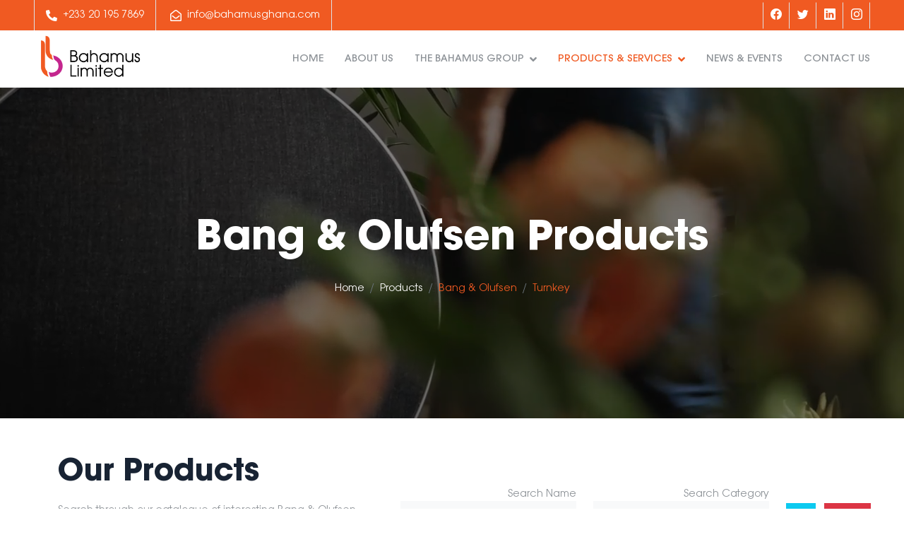

--- FILE ---
content_type: text/html; charset=UTF-8
request_url: https://bahamusghana.com/section/products/bno?pg=turnkey
body_size: 5129
content:
<!DOCTYPE html>
<html lang="en">
<head>
    <meta name="google-site-verification" content="tSeqB9R2AF5LJEWol1fs1Auw3GXClu0swyow2fft9r0" />
    <meta charset="utf-8">
    <meta name="viewport" content="width=device-width, initial-scale=1, shrink-to-fit=no, maximum-scale=5, viewport-fit=cover">
    <meta content="Bahamus, software, Telecom, Spectrum, Web, Web development, Mobile development, Telecommunication, Axel technologies, OMB, Hardware, Broadcast, Media, Production, Bahamus, Bahamus Limited" name="keywords">
    <meta name="robots" content="index, follow, max-snippet:-1, max-video-preview:-1, max-image-preview:large">
    <meta name="theme-color" media="(prefers-color-scheme: light)" content="white">
    <meta name="theme-color" media="(prefers-color-scheme: dark)"  content="black">
    <meta name="referrer" content="unsafe-url">

    <meta name="headline" content="Bahamus Limited - Bahamus Limited (BHL) is a Ghanaian company which provides communication systems and equipments to broadcast facilities in West Africa. " />
    <meta name="description" content="Bahamus Limited - Bahamus Limited (BHL) is a Ghanaian company which provides communication systems and equipments to broadcast facilities in West Africa. ">

    <meta name="og:title" property="og:title" content="Bahamus Limited - Bahamus Limited (BHL) is a Ghanaian company which provides communication systems and equipments to broadcast facilities in West Africa. "/>
    <meta property="og:image" content="/frontend/assets/images/logo.webp"/>
    <meta property="og:url" content="https://www.bahamusghana.com"/>
    <meta name="description" content="Bahamus Limited (BHL) is a Ghanaian company which provides communication systems and equipments to broadcast facilities in West Africa. As your trusted partner, we are assuring you of an excellent workmanship from start phase of your project till finish phase.">
    <meta property="og:description" content="Bahamus Limited (BHL) is a Ghanaian company which provides communication systems and equipments to broadcast facilities in West Africa. As your trusted partner, we are assuring you of an excellent workmanship from start phase of your project till finish phase."/>
    <!-- <meta name="robots" content=" Nofollow, Noarchive, Nosnippet"> Noindex -->
    <meta name="date" content="2025-11-27" />
    <meta name="sitecode" content="gh" />
    <meta property="og:locale" content="en_US" />
    <meta property="og:locale:alternate" content="en_GB" />
    <meta property="og:og:site_name" content="Bahamus Limited">
    <link rel="canonical" href="https://www.bahamusghana.com">

    <meta property="article:tag" content="bahamus">
    <meta property="article:tag" content="bahamus ghana">
    <meta property="article:tag" content="bahamus limited">
    <meta property="article:tag" content="technology">
    <meta property="article:tag" content="software">
    <meta property="article:tag" content="hashcom">
    <meta property="article:tag" content="3 music">
    <meta property="article:tag" content="3 music tv">
    <meta property="article:tag" content="3 media">
    <meta property="article:tag" content="3 music networks">
    <meta property="article:tag" content="ghana">
    <meta property="article:tag" content="axel technology">
    <meta property="article:tag" content="lawo">
    <meta property="article:tag" content="ghana technology">

    <meta name="keywords" content="bahamus, 3 media, bahamus ghana, bahamus limited, 3 music awards, music news, 3 music, technology, software, broadcasting, who owns 3 music, where is 3music, media, 3 music networks, music tv, hashcom, hashcom limited, axel technology, ghana, ghana technology"/>

    <link rel="canonical" href="https://www.bahamusghana.com" />
    <meta property="vr:canonical" content="https://www.bahamusghana.com">

    <!-- Favicon -->
    <link rel="apple-touch-icon" sizes="180x180" href="/frontend/assets/favicon/apple-icon-180x180.png">
    <link rel="icon" type="image/png" sizes="32x32" href="/frontend/assets/favicon/favicon-32x32.png">
    <link rel="icon" type="image/png" sizes="16x16" href="/frontend/assets/favicon/favicon-16x16.png">
    <link rel="manifest" href="/frontend/assets/favicon/manifest.json">
    <meta name="msapplication-TileColor" content="#c4268e">
    <meta name="theme-color" content="#ffffff">

    <link rel="shortcut icon" href="/frontend/assets/images/bahamus_icon.ico">
    <link rel="shortcut icon" type="image/x-icon" href="/frontend/assets/images/favicon.svg" />

    <title> Products - turnkey - Bahamus Limited </title>

    <!-- Core css files -->
    <link rel="stylesheet" href="/frontend/assets/vendor/bootstrap/css/bootstrap.min.css" />
    <link rel="stylesheet" href="/frontend/assets/css/style.css" />
    <link rel="stylesheet" href="/frontend/assets/css/custom.css" />
    <link rel="stylesheet" href="/frontend/assets/plugins/bootstrap-select/bootstrap-select.min.css" />
    <!-- Vendor CSS Files -->
    <link rel="stylesheet" href="/frontend/assets/vendor/animate/animate.min.css" />
    <link rel="stylesheet" href="/frontend/assets/vendor/owlcarousel/assets/owl.carousel.min.css" />
    <!-- Font and icon files -->
    <link rel="stylesheet" href="/frontend/assets/vendor/fontawesome_5.15.3/all.min.css" type="text/css">
    <link rel="stylesheet" href="/frontend/assets/vendor/bootstrap/icons_1.9.1/bootstrap-icons.css">

    <!-- Scripts -->
    <script src="/frontend/assets/vendor/jquery/jquery-3.6.0.min.js" ></script>
    <script>
        const config = '/backend/core/CONFIG.js';
        $.getScript(config);
    </script>
    
    <script async src="https://www.googletagmanager.com/gtag/js?id=G-TVB81VY86P"></script>
    <script>
        window.dataLayer = window.dataLayer || [];
        function gtag(){dataLayer.push(arguments);}
        gtag('js', new Date());
        
        gtag('config', 'G-TVB81VY86P');
    </script>

</head>
<body>
    <!-- Spinner Start -->
    <div
      id="spinner"
      class="show bg-white position-fixed translate-middle w-100 vh-100 top-50 start-50 d-flex align-items-center justify-content-center"
    >
      <div class="spinner-grow text-primary" role="status"></div>
    </div>
    <!-- Spinner End -->

<!-- Full Navbar Area -->

<!-- // Require top navbar -->

<!-- Topbar Start -->
<div class="container-fluid bg-primary text-white p-0">
    <div class="row gx-0 d-none d-lg-flex">
        <div class="col-lg-7 px-5 text-start">
            <div class="h-100 d-inline-flex align-items-center border-start border-end px-3">
                <small class="fa fa-phone-alt me-2 text-white"></small>
                <small class="text-white">+233 20 195 7869</small>
            </div>
            <div class="h-100 d-inline-flex align-items-center border-end px-3">
                <small class="far fa-envelope-open me-2 text-white"></small>
                <small><span class="text-white">info@bahamusghana.com</span></small>
            </div>
            <div class="h-100 d-inline-flex align-items-center border-end px-3">
                <small class="far fa-clock me-2 text-white"></small>
                <small class="text-white">MON - FRI : 8:00 AM - 06:00 PM</small>
            </div>
        </div>
        <div class="col-lg-5 px-5 text-end">
            <div class="h-100 d-inline-flex align-items-center">
                <a target="_blank" class="social__btn btn btn-square border-end border-start" href="https://web.facebook.com/people/Bahamus-Ghana/61573893688967/"><i class="bi bi-facebook"></i></a>
                <a target="_blank" class="social__btn btn btn-square border-end" href="https://twitter.com/BahamusGhana"><i class="bi bi-twitter"></i></a>
                <a target="_blank" class="social__btn btn btn-square border-end" href="https://linkedin.com/company/bahamusghana"><i class="bi bi-linkedin"></i></a>
                <a target="_blank" class="social__btn btn btn-square border-end" href="https://www.instagram.com/bahamusghana/"><i class="bi bi-instagram"></i></a>
            </div>
        </div>
    </div>
</div>
<!-- // Topbar -->
<!-- // Require main navbar -->

<!-- Main navbar Start -->
<nav class="navbar navbar-expand-lg bg-white navbar-light sticky-top px-4 px-lg-5 py-lg-0">
    <a href="https://www.bahamusghana.com" class="navbar-brand d-flex align-items-center">
        <div class="navbar_logo"><img src="/frontend/assets/images/logo.png" class="fluid_img" alt="Bahamus Limited"></div>
    </a>
    <button type="button" class="navbar-toggler" data-bs-toggle="collapse" data-bs-target="#navbarCollapse">
        <span class="navbar-toggler-icon"></span>
    </button>
    <div class="collapse navbar-collapse" id="navbarCollapse">
        <div class="navbar-nav ms-auto py-3 py-lg-0">
            <a href="https://www.bahamusghana.com" class="nav-item nav-link ">Home</a>
            <a href="/section/about" class="nav-item nav-link ">About Us</a>
            <div class="nav-item dropdown">
                <a href="#" class="nav-link dropdown-toggle " data-bs-toggle="dropdown">The Bahamus Group</a>
                <div class="dropdown-menu bg-light m-0">
                    <a href="/section/group/bes" class="dropdown-item ">Bahamus Electronics</a>
                    <a target="__blank" href="https://hashcomsoftware.com" class="dropdown-item ">Hashcom Ghana Limited</a>
                    <a href="/section/group/bno" class="dropdown-item ">Bang & Olufsen</a>
                    <a href="/section/group/bhm" class="dropdown-item ">Bahamus Media</a>
                </div>
            </div>
            <div class="nav-item dropdown">
                <a href="#" class="nav-link dropdown-toggle active" data-bs-toggle="dropdown">Products & Services</a>
                <div class="dropdown-menu bg-light m-0">
                    <div class="row g-2 px-3 d-flex justify-content-center mega__menu">
                        <div class="col-md-6">
                            <h4 class="fw-bold fs-5 bg-white p-2"><a class="text-dark mega__menu__link " href="/section/products/bes?pg=all"> Bahamus Electronics </a></h4>
                            <a href="/section/products/bes?pg=consoles" class="dropdown-item">Broadcast Consoles</a>
                            <a href="/section/products/bes?pg=speakers" class="dropdown-item">Speakers</a>
                            <a href="/section/products/bes?pg=processors" class="dropdown-item">Audio Processors</a>
                            <a href="/section/products/bes?pg=turnkey" class="dropdown-item">Turnkey Solutions</a>
                        </div>
                        <div class="col-md-6">
                            <h4 class="fw-bold fs-5 bg-white p-2"><a class="text-dark mega__menu__link active" href="/section/products/bno?pg=all"> Bang & Olufsen </a></h4>
                            <a href="/section/products/bno?pg=speakers" class="dropdown-item">Speakers</a>
                            <a href="/section/products/bno?pg=headphones" class="dropdown-item">Headphones & Ear buds</a>
                            <a href="/section/products/bno?pg=screens" class="dropdown-item">Screens</a>
                            <a href="/section/products/bno?pg=accessories" class="dropdown-item">Accessories</a>
                        </div>
                    </div>
                </div>
            </div>
            <a href="/section/news/" class="nav-item nav-link ">News & Events</a>
            <a href="/section/contact/" class="nav-item nav-link ">Contact Us</a>
        </div>
    </div>
</nav>
<!-- Main navbar End -->
<!-- // Full Navbar Area -->


<style type="text/css">
    header {
        position: relative;
        background-color: black;
        height: 65vh;
        min-height: 25rem;
        width: 100%;
        overflow: hidden;
    }
    header video {
        position: absolute;
        top: 50%;
        left: 50%;
        min-width: 100%;
        min-height: 100%;
        width: auto;
        height: auto;
        z-index: 0;
        -ms-transform: translateX(-50%) translateY(-50%);
        -moz-transform: translateX(-50%) translateY(-50%);
        -webkit-transform: translateX(-50%) translateY(-50%);
        transform: translateX(-50%) translateY(-50%);
    }
    header .container {
        position: relative;
        z-index: 2;
    }
    header .overlay {
        position: absolute;
        top: 0;
        left: 0;
        height: 100%;
        width: 100%;
        background-color: black;
        opacity: 0.5;
        z-index: 1;
    }

    /* This will use a fallback image instead of a video for devices that commonly do not support the HTML5 video element */
    @media (pointer: coarse) and (hover: none) {
        header {
            background: url('https://www.bahamusghana.com/uploads/banners/18250234312022.webp') black no-repeat center center scroll;
        }
        header video {
            display: none;
        }
    }
</style>


<!-- Page Header Start -->
<header>
    <div class="overlay"></div>
    <video autoplay loop playsinline muted>
        <source src="https://www.bahamusghana.com/uploads/system/videos/bno.mp4" type="video/mp4">
    </video>
    <!-- The header content -->
    <div class="container h-100">
        <div class="d-flex h-100 text-center align-items-center">
            <div class="w-100 text-white">
                <h1 class="display-3 text-white animated slideInDown mb-4">Bang & Olufsen Products</h1>
                <nav aria-label="breadcrumb animated slideInDown">
                    <ol class="breadcrumb justify-content-center mb-0">
                        <li class="breadcrumb-item"><a class="text-white" href="#">Home</a></li>
                        <li class="breadcrumb-item text-primary"><a class="text-white" href="/section/products/">Products</a></li>
                        <li class="breadcrumb-item text-primary active" aria-current="page">Bang & Olufsen</li>
                        <li class="breadcrumb-item text-primary active" aria-current="page">Turnkey</li>
                    </ol>
                </nav>
            </div>
        </div>
    </div>
</header>
<!-- Page Header End -->


<!-- Product Start -->
<div class="container-xxl py-5">
    <div class="container">
        <div class="row g-0 gx-5 align-items-center">
            <div class="col-lg-5">
                <div class="section-header text-start mb-5 wow fadeInUp" data-wow-delay="0.1s" style="max-width: 500px;">
                    <h1 class="display-5 mb-3">Our Products</h1>
                    <p>Search through our catalogue of interesting Bang & Olufsen products.</p>
                </div>
            </div>
            <div class="col-lg-7 text-start text-lg-end wow slideInRight" data-wow-delay="0.1s">
                <form method="post" id="searchProductForm" autocomplete="off" novalidate enctype="multipart/form-data">
                    <div class="form-group">
                        <div class="row">
                            <div class="col-12 col-lg-5 col-md-5 col-sm-12">
                                <label>Search Name</label>
                                <select name="src_prod_name" id="src_prod_name" class="form-control selectpicker01" data-live-search="true" >
                                    <option value=""> Select one</option>
                                                                        <option value="X11Z699YE8TP97JIEH1GD">Beoremote Halo</option>
                                                                        <option value="H9FBZJ99JG1C75DE13RO4">Beoremote One</option>
                                                                        <option value="EQ3S9BB8Y2I2B4R02CQO1">Beoplay HX</option>
                                                                        <option value="471TWQ6M23SW6O9150PM7">Beoplay H95</option>
                                                                        <option value="4J0ADKB682F26Q9M65P86">Beoplay EX</option>
                                                                        <option value="8O9YLU3H4I74Z0Q50BR3W">Beovision Harmony</option>
                                                                        <option value="1892951FR6XQ8P76SDKCD">Beovision Contour</option>
                                                                        <option value="1936E6957XJQ9XAX5Y9CR">Beoplay A9</option>
                                                                        <option value="S9C65D31Q8KVS0XD0IS77">IOS Headphone cable with remote and mic</option>
                                                                        <option value="D70Q2P61SLC595PEZ08X8">Beosound 2</option>
                                                                        <option value="7TBCQ74R5XXQ4U7F5O384">Home Integrations</option>
                                                                    </select>
                            </div>
                            <div class="col-12 col-lg-5 col-md-5 col-sm-12">
                                <label>Search Category </label>
                                <select name="src_cat_name" id="src_cat_name" class="form-control selectpicker01" data-live-search="true" >
                                    <option value=""> Select one</option>
                                                                        <option value="accessories">Accessories</option>
                                                                        <option value="headphones">Headphones</option>
                                                                        <option value="screens">Screens</option>
                                                                        <option value="speakers">Speakers</option>
                                                                    </select>
                                <input type="hidden" name="page_type" id="page_type" value="Bang & Olufsen" readonly>
                                <input type="hidden" name="sub_cat" id="sub_cat" value="turnkey" readonly>
                            </div>
                            <div class="col-6 col-lg-1 col-md-1 col-sm-6">
                                <label class="pb-3"></label>
                                <button type="submit" id="searchInvoicesBtn" class="btn btn-md btn-info text-center"><i class="bi bi-search"></i></button>
                            </div>
                            <div class="col-6 col-lg-1 col-md-1 col-sm-6">
                                <label class="pb-3"></label>
                                <button type="submit" class="btn btn-md btn-danger" id="resetBtn"> Reset </button>
                            </div>
                        </div>
                    </div>
                </form>
            </div>
        </div>
        <div class="tab-content">
            <div class="row g-4" id="productsData">
                <!-- products data is loaded here -->
            </div>

            <div class="row">
                <div class="col-12 text-lg-center wow fadeInUp mt-5" data-wow-delay="0.1s">
                    <div class="row" id="showLoadmoreContainer">
                        <!-- Load more -->
                        <div id="loadMore" class="col-12 px-0 mt-4">
                            <button title="Load More" class="btn btn-lg btn-primary load_more py-3 px-5"> Browse More Products</button>
                        </div>
                        <div class="col-12">
                            <div class="show_exhausted" id="showExhausted" style="display:none;">
                                <span class="bg-secondary px-4 py-3 w-100 d-block"><strong>No more products to explore.</strong></span>
                            </div>
                        </div> 
                    </div>
                </div>
            </div>
        </div>
    </div>
</div>
<!-- Product End -->

<script>
    $( document ).ready(function () {
        $(".moreBox").slice(0, 32).show();
        $("#showExhausted").hide();

        if ($(".prodBox:hidden").length != 0) {
            $("#loadMore").show();
            $("#showExhausted").hide();
        }       
        $("#loadMore").on('click', function (e) {
            e.preventDefault();
            $(".moreBox:hidden").slice(0, 32).slideDown();
            if ($(".moreBox:hidden").length == 0) {
                $("#loadMore").fadeOut('slow');
                $("#showExhausted").fadeIn('slow');
            }
        });
    });
</script>

<!-- Footer Area -->

<!-- ======= Footer ======= -->
<!-- // Require top navbar -->
<div class="container-fluid bg-dark footer mt-5 pt-5 wow fadeIn" data-wow-delay="0.1s">
	
<!-- Footer Top -->
<div class="container py-5">
    <div class="row g-5">
        <div class="col-lg-4 col-md-6 col-sm-12">
            <div class="navbar_logo mb-4"><img src="/frontend/assets/images/logo.png" class="fluid_img" alt="Bahamus Limited"></div>
            <p class="mb-4">
                Bahamus Limited (BHL) is a Ghanaian company which provides communication systems and equipments to broadcast facilities in West Africa. As your trusted partner, we are assuring you of an excellent workmanship from start phase of your project till finish phase.            </p>
            <div class="col-md-12 col-sm-12 mb-3">
                <h4 class="text-light mb-4">Address</h4>
                <p><i class="fa fa-map-marker-alt me-3 mb-3"></i>Atlantic Tower, Airport City, Liberation Road</p>
                <p><i class="fa fa-phone-alt me-3 mb-3"></i>+233 20 195 7869</p>
                <p><i class="fa fa-envelope me-3 mb-3"></i>info@bahamusghana.com</p>
            </div>
            <div class="d-flex pt-2">
                <a class="btn btn-square btn-outline-primary me-1" target="_blank" href="https://twitter.com/BahamusGhana"><i class="fab fa-twitter"></i></a>
                <a class="btn btn-square btn-outline-primary me-1" target="_blank" href="https://web.facebook.com/people/Bahamus-Ghana/61573893688967/"><i class="fab fa-facebook-f"></i></a>
                <a class="btn btn-square btn-outline-primary me-1" target="_blank" href="https://linkedin.com/company/bahamusghana"><i class="fab fa-linkedin"></i></a>
                <a class="btn btn-square btn-outline-primary me-0" target="_blank" href="https://www.instagram.com/bahamusghana/"><i class="fab fa-instagram"></i></a>
            </div>
        </div>
        
        <div class="col-lg-4 col-md-6 col-sm-12" >
            <h4 class="text-light mb-3">Quick Links</h4>
            <a class="btn btn-link" href="/section/about">About Us</a>
            <a class="btn btn-link" href="/section/contact/">Contact Us</a>
            <a class="btn btn-link" href="/section/news/">News & Events</a>
            <a class="btn btn-link" href="">Terms & Condition</a>
            <a class="btn btn-link" href="">Support</a>

            <h4 class="text-light mt-4 mb-3">Product Links</h4>
            <a class="btn btn-link" href="/section/products/bes?pg=consoles">Consoles</a>
            <a class="btn btn-link" href="/section/products/bes?pg=processors">Audio Processors</a>
            <a class="btn btn-link" href="/section/products/bno?pg=all">Bang & Olufsen</a>
            <a class="btn btn-link" href="/section/products/bno?pg=speakers">Speakers</a>
            <a class="btn btn-link" href="/section/products/bno?pg=accessories">Accessories</a>
            <a class="btn btn-link" href="/section/products/bno?pg=turnkey">Turnkey Solutions</a>
        </div>
        <div class="col-lg-4 col-md-6 col-sm-12">
            <h4 class="text-light mb-3">Twitter</h4>
            <div class="col-md-12">
                <div class="social_media_feed" style="min-width:20rem; max-width: 20rem;  max-height: 30rem; overflow-y: auto;" >
                    <a class="twitter-timeline" href="https://twitter.com/BahamusGhana?ref_src=twsrc%5Etfw">Tweets by Bahamus Ghana</a> <script async src="https://platform.twitter.com/widgets.js" charset="utf-8"></script>
                </div>
            </div>
        </div>
    </div>
</div>
<!-- // Footer Top -->

	<!-- // Require main footer -->
	
<div class="container-fluid copyright">
    <div class="container">
        <div class="row">
            <div class="col-md-6 text-center text-md-start mb-3 mb-md-0">
                &copy; <a href="javascript:void(0)">Bahamus Limited</a>, All Right Reserved.
            </div>
            <div class="col-md-6 text-center text-md-end">
                Designed By <a href="https://hashcomsoftware.com/">Hashcom Ghana Limited</a>
            </div>
        </div>
    </div>
</div>
	<!-- Back to Top -->
	<a href="#" class="btn btn-lg btn-primary btn-lg-square back-to-top"><i class="bi bi-arrow-up"></i></a>
</div>
<!-- // Footer Area -->

<!-- Page script file -->
<script>
    const bangUrl = "product.js";
    $.getScript(bangUrl);

    const bangSearchUrl = "search.js";
    $.getScript(bangSearchUrl);
</script>


    <!-- Scripts -->
    <!-- Vendor JS Files -->
    <script src="/frontend/assets/vendor/jquery/jquery-3.6.0.min.js" ></script>
    <script src="/frontend/assets/vendor/bootstrap/js/bootstrap.bundle.min.js"></script>
    <script src="/frontend/assets/plugins/bootstrap-select/bootstrap-select.min.js"></script>
    <script src="/frontend/assets/vendor/easing/easing.min.js"></script>
    <script src="/frontend/assets/vendor/waypoints/waypoints.min.js"></script>
    <script src="/frontend/assets/vendor/owlcarousel/owl.carousel.min.js"></script>
    <script src="/frontend/assets/vendor/wow/wow.min.js"></script>
    <script src="/frontend/assets/js/sweetalert2.11.min.js"></script>

    <!-- Template Main JS File -->
    <script src="/frontend/assets/js/main.js"></script>
    <script src="/frontend/assets/js/custom.js"></script>

    </body>
</html>





--- FILE ---
content_type: text/html; charset=UTF-8
request_url: https://bahamusghana.com/section/products/fetch_products.php
body_size: 748
content:

<div id="box1" class="col-xl-3 col-lg-4 col-md-6 wow fadeInUp prodBox moreBox h-100" data-wow-delay="0.1s">
    <div class="product-item h-100">
        <div class="position-relative bg-light overflow-hidden">
            <div style="height: 18rem;">
            	<img class="img-fluid fluid_img2" src="https://www.bahamusghana.com/uploads/products/20568009652022.jpg" alt="product" title="Home Integrations" onclick="PopUpImage(this)" data-img="https://www.bahamusghana.com/uploads/products/20568009652022.jpg" data-body="&lt;p&gt;The living smart home. With Bang &amp;amp; Olufsen, you can integrate your home theatre system with the rest of your smart home technology for a seamless experience that elevates everyday living in subtle, luxurious ways.&amp;nbsp;&lt;/p&gt;&lt;p&gt;&lt;br&gt;&lt;/p&gt;&lt;p&gt;Like operating your smart home system with the Beoremote One. Or using your smart home keypads to control your Bang &amp;amp; Olufsen products.&amp;nbsp;&lt;/p&gt;&lt;p&gt;&lt;br&gt;&lt;/p&gt;&lt;p&gt;Turn the TV towards your preferred seating area and optimize the surround sound to your viewing position – all with just a single press on the remote or mobile application.&lt;/p&gt;"  />
            </div>
            <div class="bg-primary rounded text-white position-absolute start-0 top-0 m-4 py-1 px-3"><span class="text-white">Turnkey</span></div>
        </div>
        <div class="text-center p-4">
            <a class="d-block h5 mb-2" href="">Home Integrations</a>
            <span class="text-primary fs-6 me-1 clamp_3">The living smart home. With Bang &amp; Olufsen, you can integrate your home theatre system with the rest of your smart home technology for a seamless experience that elevates everyday living in subtle, luxurious ways.</span>
        </div>
        <div class="d-flex border-top border-bottom">
            <small class="w-50 text-center border-end py-2">
                <a class="text-body" href="javascript:void(0)" title="Home Integrations" onclick="PopUpImage(this)" data-img="https://www.bahamusghana.com/uploads/products/20568009652022.jpg" data-body="&lt;p&gt;The living smart home. With Bang &amp;amp; Olufsen, you can integrate your home theatre system with the rest of your smart home technology for a seamless experience that elevates everyday living in subtle, luxurious ways.&amp;nbsp;&lt;/p&gt;&lt;p&gt;&lt;br&gt;&lt;/p&gt;&lt;p&gt;Like operating your smart home system with the Beoremote One. Or using your smart home keypads to control your Bang &amp;amp; Olufsen products.&amp;nbsp;&lt;/p&gt;&lt;p&gt;&lt;br&gt;&lt;/p&gt;&lt;p&gt;Turn the TV towards your preferred seating area and optimize the surround sound to your viewing position – all with just a single press on the remote or mobile application.&lt;/p&gt;"><i class="bi bi-eye text-primary me-2"></i>View Detail</a>
            </small>
            <small class="w-50 text-center py-2">
                <a class="text-body" target="__blank" href="https://www.bang-olufsen.com/en/int/story/home-theatre-systems"><i class="bi bi-binoculars text-primary me-2"></i>Explore More</a>
            </small>
        </div>
    </div>
</div>


<!-- Image pop up modal -->
<div class="modal fade popUpPhotoFrame" tabindex="-1" role="dialog" aria-labelledby="myModalLabel">
    <div class="modal-dialog modal-lg" role="document" style="width: 100%;">
        <div class="modal-content">
            <div class="modal-header">
                <button type="button" class="close btn-danger" data-bs-dismiss="modal" aria-label="Close"><span aria-hidden="true" class="weight-700 text-light">&times;</span></button>
            </div>
            <div class="modal-body p-5">
                <div class="photoDisplay"><img class="popUpPhoto" src="" alt="Product photo" /></div>
                <p>
                	<div class="productBody">
                		<!-- product details is loaded here -->
                	</div>
                </p>
            </div>
            <div class="modal-footer" align="center">
                <h5 class="text-center popUpPhotoTitle fw-bold"></h5> <!--caption appears under the popup image-->
            </div>
        </div>
    </div>
</div>


<script>
	// pop up news image
	function PopUpImage(property){
	    let img_url = property.getAttribute('data-img');
	    let img_title = property.title;
	    let prodBody = property.getAttribute('data-body');
	    $('.popUpPhoto').attr('src', img_url).css({
	        'min-width': '50%',
	        'min-height': '300px',
	        'max-height': '500px'
	    });
	    $('.photoDisplay').css({
	        'display': 'flex',
	        'justify-content': 'center',
	        'align-items': 'center',
	        'overflow': 'hidden'
	    });
	    $('.popUpPhotoTitle').text(img_title);
	    $('.productBody').html(prodBody);
	    $('.popUpPhotoFrame').modal('show');
	}

    // Hide some data initially
    $( document ).ready(function () {
        let count = 2;
        for(let i = 32, length1 = 32; i < (count+1); i++){
            $("#box"+i).hide();
        }
    });
</script>

--- FILE ---
content_type: text/css
request_url: https://bahamusghana.com/frontend/assets/css/style.css
body_size: 2320
content:

@font-face {
    font-family: 'Avalon Md Cd';
    src: url('Avalon-BoldCond.eot');
    src: local('Avalon Bold Condensed'), local('Avalon-BoldCond'),
        url('../fonts/Avalon-BoldCond.eot?#iefix') format('embedded-opentype'),
        url('../fonts/Avalon-BoldCond.woff2') format('woff2'),
        url('../fonts/Avalon-BoldCond.woff') format('woff'),
        url('../fonts/Avalon-BoldCond.ttf') format('truetype');
    font-weight: bold;
    font-style: normal;
}

@font-face {
    font-family: 'Avalon';
    src: url('../fonts/Avalon-BoldOblique.eot');
    src: local('Avalon Bold Oblique'), local('Avalon-BoldOblique'),
        url('../fonts/Avalon-BoldOblique.eot?#iefix') format('embedded-opentype'),
        url('../fonts/Avalon-BoldOblique.woff2') format('woff2'),
        url('../fonts/Avalon-BoldOblique.woff') format('woff'),
        url('../fonts/Avalon-BoldOblique.ttf') format('truetype');
    font-weight: bold;
    font-style: italic;
}

@font-face {
    font-family: 'Avalon';
    src: url('../fonts/Avalon-Bold.eot');
    src: local('Avalon Bold'), local('Avalon-Bold'),
        url('../fonts/Avalon-Bold.eot?#iefix') format('embedded-opentype'),
        url('../fonts/Avalon-Bold.woff2') format('woff2'),
        url('../fonts/Avalon-Bold.woff') format('woff'),
        url('../fonts/Avalon-Bold.ttf') format('truetype');
    font-weight: bold;
    font-style: normal;
}

@font-face {
    font-family: 'Avalon';
    src: url('../fonts/Avalon-Book.eot');
    src: local('Avalon Book'), local('Avalon-Book'),
        url('../fonts/Avalon-Book.eot?#iefix') format('embedded-opentype'),
        url('../fonts/Avalon-Book.woff2') format('woff2'),
        url('../fonts/Avalon-Book.woff') format('woff'),
        url('../fonts/Avalon-Book.ttf') format('truetype');
    font-weight: normal;
    font-style: normal;
}

@font-face {
    font-family: 'Avalon Md Cd';
    src: url('../fonts/Avalon-MediumCond.eot');
    src: local('Avalon Medium Condensed'), local('Avalon-MediumCond'),
        url('../fonts/Avalon-MediumCond.eot?#iefix') format('embedded-opentype'),
        url('../fonts/Avalon-MediumCond.woff2') format('woff2'),
        url('../fonts/Avalon-MediumCond.woff') format('woff'),
        url('../fonts/Avalon-MediumCond.ttf') format('truetype');
    font-weight: 500;
    font-style: normal;
}

@font-face {
    font-family: 'Avalon';
    src: url('../fonts/Avalon-MediumOblique.eot');
    src: local('Avalon Medium Oblique'), local('Avalon-MediumOblique'),
        url('../fonts/Avalon-MediumOblique.eot?#iefix') format('embedded-opentype'),
        url('../fonts/Avalon-MediumOblique.woff2') format('woff2'),
        url('../fonts/Avalon-MediumOblique.woff') format('woff'),
        url('../fonts/Avalon-MediumOblique.ttf') format('truetype');
    font-weight: 500;
    font-style: italic;
}

@font-face {
    font-family: 'Avalon';
    src: url('../fonts/Avalon-Demi.eot');
    src: local('Avalon Demi'), local('Avalon-Demi'),
        url('../fonts/Avalon-Demi.eot?#iefix') format('embedded-opentype'),
        url('../fonts/Avalon-Demi.woff2') format('woff2'),
        url('../fonts/Avalon-Demi.woff') format('woff'),
        url('../fonts/Avalon-Demi.ttf') format('truetype');
    font-weight: 600;
    font-style: normal;
}

@font-face {
    font-family: 'Avalon Extra';
    src: url('../fonts/Avalon-ExtraLightObl.eot');
    src: local('Avalon Extra Light Oblique'), local('Avalon-ExtraLightObl'),
        url('../fonts/Avalon-ExtraLightObl.eot?#iefix') format('embedded-opentype'),
        url('../fonts/Avalon-ExtraLightObl.woff2') format('woff2'),
        url('../fonts/Avalon-ExtraLightObl.woff') format('woff'),
        url('../fonts/Avalon-ExtraLightObl.ttf') format('truetype');
    font-weight: 200;
    font-style: italic;
}

@font-face {
    font-family: 'Avalon';
    src: url('../fonts/Avalon-DemiOblique.eot');
    src: local('Avalon Demi Oblique'), local('Avalon-DemiOblique'),
        url('../fonts/Avalon-DemiOblique.eot?#iefix') format('embedded-opentype'),
        url('../fonts/Avalon-DemiOblique.woff2') format('woff2'),
        url('../fonts/Avalon-DemiOblique.woff') format('woff'),
        url('../fonts/Avalon-DemiOblique.ttf') format('truetype');
    font-weight: 600;
    font-style: italic;
}

@font-face {
    font-family: 'Avalon';
    src: url('../fonts/Avalon-Medium.eot');
    src: local('Avalon Medium'), local('Avalon-Medium'),
        url('../fonts/Avalon-Medium.eot?#iefix') format('embedded-opentype'),
        url('../fonts/Avalon-Medium.woff2') format('woff2'),
        url('../fonts/Avalon-Medium.woff') format('woff'),
        url('../fonts/Avalon-Medium.ttf') format('truetype');
    font-weight: 500;
    font-style: normal;
}

@font-face {
    font-family: 'Avalon';
    src: url('../fonts/Avalon-BookOblique.eot');
    src: local('Avalon Book Oblique'), local('Avalon-BookOblique'),
        url('../fonts/Avalon-BookOblique.eot?#iefix') format('embedded-opentype'),
        url('../fonts/Avalon-BookOblique.woff2') format('woff2'),
        url('../fonts/Avalon-BookOblique.woff') format('woff'),
        url('../fonts/Avalon-BookOblique.ttf') format('truetype');
    font-weight: normal;
    font-style: italic;
}

@font-face {
    font-family: 'Avalon Extra';
    src: url('../fonts/Avalon-ExtraLight.eot');
    src: local('Avalon Extra Light'), local('Avalon-ExtraLight'),
        url('../fonts/Avalon-ExtraLight.eot?#iefix') format('embedded-opentype'),
        url('../fonts/Avalon-ExtraLight.woff2') format('woff2'),
        url('../fonts/Avalon-ExtraLight.woff') format('woff'),
        url('../fonts/Avalon-ExtraLight.ttf') format('truetype');
    font-weight: 200;
    font-style: normal;
}

@font-face {
    font-family: 'Avalon Cd';
    src: url('../fonts/Avalon-DemiCond.eot');
    src: local('Avalon Demi Condensed'), local('Avalon-DemiCond'),
        url('../fonts/Avalon-DemiCond.eot?#iefix') format('embedded-opentype'),
        url('../fonts/Avalon-DemiCond.woff2') format('woff2'),
        url('../fonts/Avalon-DemiCond.woff') format('woff'),
        url('../fonts/Avalon-DemiCond.ttf') format('truetype');
    font-weight: 600;
    font-style: normal;
}

@font-face {
    font-family: 'Avalon Cd';
    src: url('../fonts/Avalon-BookCond.eot');
    src: local('Avalon Book Condensed'), local('Avalon-BookCond'),
        url('../fonts/Avalon-BookCond.eot?#iefix') format('embedded-opentype'),
        url('../fonts/Avalon-BookCond.woff2') format('woff2'),
        url('../fonts/Avalon-BookCond.woff') format('woff'),
        url('../fonts/Avalon-BookCond.ttf') format('truetype');
    font-weight: normal;
    font-style: normal;
}



 html {
     scroll-behavior: smooth;
     font-family: 'Avalon', sans-serif !important;
}
 body{
     color: #8D9297;
     font-family: 'Avalon', sans-serif !important;
     background-color: #fff;
     -webkit-text-size-adjust: 100%;
     -webkit-tap-highlight-color: rgba(0,0,0,0);
     -webkit-font-smoothing: antialiased;
     scroll-behavior: smooth;
     text-rendering: optimizeSpeed;
}
 a, abbr, address, article, aside, audio, b, blockquote, body, canvas, caption, cite, code, dd, del, details, dfn, div, dl, dt, em, embed, fieldset, figcaption, figure, footer, form, h1, h2, h3, h4, h5, h6, header, html, i, iframe, img, ins, kbd, label, legend, li, main, mark, nav, object, ol, output, p, pre, q, ruby, s, samp, section, small, span, strong, sub, summary, sup, table, tbody, td, tfoot, th, thead, time, tr, u, ul, var, video {
     margin: 0;
     padding: 0;
     border: 0;
     font-size: 100%;
     font: inherit;
     vertical-align: baseline;
     font-family: 'Avalon', sans-serif ;
}

a {
    color: #8D9297;
    text-decoration: none;
}


/********** Template CSS **********/
:root {
    --primary: #f05a22;
    --secondary: #8D9297;
    --light: #F8F9FA;
    --dark: #182333;
}

.text-primary {
    color: #f05a22!important;
}
.bg-primary {
    color: #f05a22!important;
}

.back-to-top {
    position: fixed;
    display: none;
    right: 30px;
    bottom: 30px;
    z-index: 99;
}

.mega__menu {
    min-width: 32rem;
}
.mega__menu__link.active{
    color: var(--primary) !important;
}


/*** Spinner ***/
#spinner {
    opacity: 0;
    visibility: hidden;
    transition: opacity .5s ease-out, visibility 0s linear .5s;
    z-index: 99999;
}

#spinner.show {
    transition: opacity .5s ease-out, visibility 0s linear 0s;
    visibility: visible;
    opacity: 1;
}


/*** Button ***/
.btn {
    font-weight: 500;
    transition: .5s;
}

.btn.btn-primary {
    background-color: #f05a22;
    border-color: #f05a22;
}
.btn.btn-primary:hover {
    background-color: #f05a22;
    border-color: #f05a22;
}
.btn.btn-primary,
.btn.btn-outline-primary:hover {
    color: #FFFFFF;
}

.btn-square {
    width: 38px;
    height: 38px;
}

.btn-sm-square {
    width: 32px;
    height: 32px;
}

.btn-lg-square {
    width: 48px;
    height: 48px;
}

.btn-square,
.btn-sm-square,
.btn-lg-square {
    padding: 0;
    display: flex;
    align-items: center;
    justify-content: center;
    font-weight: normal;
}


/*** Navbar ***/
.navbar.sticky-top {
    top: -100px;
    transition: .5s;
}

.navbar .navbar-nav .nav-link {
    margin-left: 30px;
    padding: 25px 0;
    color: var(--secondary);
    font-weight: 500;
    text-transform: uppercase;
    outline: none;
}

.navbar .navbar-nav .nav-link:hover,
.navbar .navbar-nav .nav-link.active {
    color: var(--primary);
}

.navbar .dropdown-toggle::after {
    border: none;
    content: "\f107";
    font-family: "Font Awesome 5 Free";
    font-weight: 900;
    vertical-align: middle;
    margin-left: 8px;
}

.social__btn {
    color: #ffffff;
    background-color: inherit;
}
.social__btn:hover {
    color: var(--primary);
    background-color: #ffffff;
}

@media (max-width: 991.98px) {
    .navbar .navbar-nav .nav-link  {
        margin-left: 0;
        padding: 10px 0;
    }

    .navbar .navbar-nav {
        margin-top: 25px;
        border-top: 1px solid #EEEEEE;
    }

    .mega__menu {
        min-width: 100%;
    }
}

@media (min-width: 992px) {
    .navbar .nav-item .dropdown-menu {
        display: block;
        border: none;
        margin-top: 0;
        top: 150%;
        right: 0;
        opacity: 0;
        visibility: hidden;
        transition: .5s;
    }

    .navbar .nav-item:hover .dropdown-menu {
        top: 100%;
        visibility: visible;
        transition: .5s;
        opacity: 1;
    }
}


/*** Header ***/
.carousel-caption {
    top: 0;
    left: 0;
    right: 0;
    bottom: 0;
    display: flex;
    align-items: center;
    text-align: start;
    background: rgba(0, 0, 0, .65);
    z-index: 1;
}

.carousel-control-prev,
.carousel-control-next {
    width: 15%;
}

.carousel-control-prev-icon,
.carousel-control-next-icon {
    width: 4rem;
    height: 4rem;
    background-color: var(--dark);
    border: 15px solid var(--dark);
    border-radius: 50px;
}

.carousel-caption .breadcrumb-item+.breadcrumb-item::before {
    content: "\f111";
    font-family: "Font Awesome 5 Free";
    font-weight: 900;
    color: var(--primary);
}

@media (max-width: 768px) {
    #header-carousel .carousel-item {
        position: relative;
        min-height: 450px;
    }
    
    #header-carousel .carousel-item img {
        position: absolute;
        width: 100%;
        height: 100%;
        object-fit: cover;
    }

    .carousel-control-prev-icon,
    .carousel-control-next-icon {
        width: 3rem;
        height: 3rem;
        border-width: 12px;
    }
}

.page-header {
    background: linear-gradient(rgba(0, 0, 0, .65), rgba(0, 0, 0, .65)), url(../img/carousel-1.jpg) center center no-repeat;
    background-size: cover;
}

.page-header .breadcrumb-item+.breadcrumb-item::before {
    color: #999999;
}


/*** Section Title ***/
.section-title::before {
    position: absolute;
    content: "";
    width: 150px;
    height: 5px;
    left: 0;
    bottom: 0;
    background: var(--primary);
    border-radius: 2px;
}

.section-title.text-center::before {
    left: 50%;
    margin-left: -75px;
}

.section-title.section-title-sm::before {
    width: 90px;
    height: 3px;
}

.section-title::after {
    position: absolute;
    content: "";
    width: 6px;
    height: 5px;
    bottom: 0px;
    background: #FFFFFF;
    -webkit-animation: section-title-run 5s infinite linear;
    animation: section-title-run 5s infinite linear;
}

.section-title.section-title-sm::after {
    width: 4px;
    height: 3px;
}

.section-title.text-center::after {
    -webkit-animation: section-title-run-center 5s infinite linear;
    animation: section-title-run-center 5s infinite linear;
}

.section-title.section-title-sm::after {
    -webkit-animation: section-title-run-sm 5s infinite linear;
    animation: section-title-run-sm 5s infinite linear;
}

@-webkit-keyframes section-title-run {
    0% {left: 0; } 50% { left : 145px; } 100% { left: 0; }
}

@-webkit-keyframes section-title-run-center {
    0% { left: 50%; margin-left: -75px; } 50% { left : 50%; margin-left: 45px; } 100% { left: 50%; margin-left: -75px; }
}

@-webkit-keyframes section-title-run-sm {
    0% {left: 0; } 50% { left : 85px; } 100% { left: 0; }
}

/*Products*/
.product-item {
    box-shadow: 0 0 45px rgba(0, 0, 0, .07);
}

.product-item img {
    transition: .5s;
}

.product-item:hover img {
    transform: scale(1.1);
}

.product-item small a:hover {
    color: var(--primary) !important;
}

/*** Facts ***/
.facts-overlay {
    position: absolute;
    padding: 30px;
    width: 100%;
    height: 100%;
    top: 0;
    left: 0;
    display: flex;
    flex-direction: column;
    justify-content: center;
    background: rgba(0, 0, 0, .65);
}

.facts-overlay h1 {
    font-size: 120px;
    color: transparent;
    -webkit-text-stroke: 2px var(--primary);
}

.facts-overlay a:hover {
    color: var(--primary) !important;
}


/*** Service ***/
.service-text::before {
    position: absolute;
    content: "";
    width: 100%;
    height: 0;
    top: 0;
    left: 0;
    background: var(--primary);
    opacity: 0;
    transition: .5s;
}

.service-item:hover .service-text::before {
    height: 100%;
    opacity: 1;
}

.service-text * {
    position: relative;
    transition: .5s;
    z-index: 1;
}

.service-item:hover .service-text * {
    color: #FFFFFF !important;
}

.service-item {
    position: relative;
    height: 300px;
    padding: 0 30px;
    transition: .5s;
}

.service-item .service-icon {
    margin-bottom: 30px;
    width: 60px;
    height: 60px;
    display: flex;
    align-items: center;
    justify-content: center;
    background: var(--primary);
    border-radius: 2px;
    transform: rotate(-45deg);
}

.service-item .service-icon i {
    transform: rotate(45deg);
}

.service-item a.btn {
    position: absolute;
    width: 60px;
    bottom: -48px;
    left: 50%;
    margin-left: -30px;
    opacity: 0;
}

.service-item:hover a.btn {
    bottom: -24px;
    opacity: 1;
}


/*** Appointment ***/
.appointment {
    background: linear-gradient(rgba(0, 0, 0, .65), rgba(0, 0, 0, .65)), url(../images/contact.webp) center center no-repeat;
    background-size: cover;
}


/*** Team ***/
.team-text {
    position: absolute;
    width: 75%;
    bottom: 30px;
    left: 0;
    transition: .5s;
}

.team-item:hover .team-text {
    width: 100%;
}

.team-text * {
    transition: .5s;
}

.team-item:hover .team-text * {
    letter-spacing: 2px;
}


/*** Testimonial ***/
.testimonial-carousel .owl-item img {
    width: 100px;
    height: 100px;
}

.testimonial-carousel .owl-nav {
    margin-top: 30px;
    display: flex;
    justify-content: start;
}

.testimonial-carousel .owl-nav .owl-prev,
.testimonial-carousel .owl-nav .owl-next {
    margin-right: 15px;
    width: 50px;
    height: 50px;
    display: flex;
    align-items: center;
    justify-content: center;
    color: var(--dark);
    border: 2px solid var(--primary);
    border-radius: 50px;
    font-size: 18px;
    transition: .5s;
}

.testimonial-carousel .owl-nav .owl-prev:hover,
.testimonial-carousel .owl-nav .owl-next:hover {
    color: #FFFFFF;
    background: var(--primary);
}


.team-item .team-img img,
.blog-item .blog-img img  {
    transition: .5s;
}

.team-item:hover .team-img img,
.blog-item:hover .blog-img img {
    transform: scale(1.15);
}



/*** Footer ***/
.footer {
    color: #999999;
}

.footer .btn.btn-link {
    display: block;
    margin-bottom: 5px;
    padding: 0;
    text-align: left;
    color: #999999;
    font-weight: normal;
    text-transform: capitalize;
    transition: .3s;
}

.footer .btn.btn-link::before {
    position: relative;
    content: "\f105";
    font-family: "Font Awesome 5 Free";
    font-weight: 900;
    color: #999999;
    margin-right: 10px;
}

.footer .btn.btn-link:hover {
    color: var(--light);
    letter-spacing: 1px;
    box-shadow: none;
}

.footer .copyright {
    padding: 25px 0;
    font-size: 15px;
    border-top: 1px solid rgba(256, 256, 256, .1);
}

.footer .copyright a {
    color: var(--light);
}

.footer .copyright a:hover {
    color: var(--primary);
}

--- FILE ---
content_type: text/css
request_url: https://bahamusghana.com/frontend/assets/css/custom.css
body_size: 447
content:
.navbar_logo img{
    width: 10rem;
    height: 4rem;
}
.fluid_img {
    width: 100%;
    object-fit: contain;
    object-position: center;
    min-height: auto;
}
.fluid_img2 {
    width: 100%;
    object-fit: cover;
    object-position: center;
    min-height: 100%;
}



.swal2-styled.swal2-confirm{
     background-color: #000 !important;
}

 @media (min-width: 992px) {
     #fadeShow{
         display: none;
    }
}

 .overflow_wrap {
     overflow-wrap: break-word !important;
}
 .clamp_1{
     display: -webkit-box !important;
     -webkit-box-orient: vertical !important;
     -webkit-line-clamp: 1 !important;
     overflow: hidden !important;
}
 .clamp_2{
     display: -webkit-box !important;
     -webkit-box-orient: vertical !important;
     -webkit-line-clamp: 2 !important;
     overflow: hidden !important;
}
 .clamp_3{
     display: -webkit-box !important;
     -webkit-box-orient: vertical !important;
     -webkit-line-clamp: 3 !important;
     overflow: hidden !important;
}
 .clamp_4{
     display: -webkit-box !important;
     -webkit-box-orient: vertical !important;
     -webkit-line-clamp: 4 !important;
     overflow: hidden !important;
}
 .clamp_5{
     display: -webkit-box !important;
     -webkit-box-orient: vertical !important;
     -webkit-line-clamp: 5 !important;
     overflow: hidden !important;
}
 @media (max-width: 768px) {
     .clamp_1_sm{
         display: -webkit-box !important;
         -webkit-box-orient: vertical !important;
         -webkit-line-clamp: 1 !important;
         overflow: hidden !important;
    }
     .clamp_2_sm{
         display: -webkit-box !important;
         -webkit-box-orient: vertical !important;
         -webkit-line-clamp: 2 !important;
         overflow: hidden !important;
    }
     .clamp_3_sm{
         display: -webkit-box !important;
         -webkit-box-orient: vertical !important;
         -webkit-line-clamp: 3 !important;
         overflow: hidden !important;
    }
     .clamp_4_sm{
         display: -webkit-box !important;
         -webkit-box-orient: vertical !important;
         -webkit-line-clamp: 4 !important;
         overflow: hidden !important;
    }
     .clamp_5_sm{
         display: -webkit-box !important;
         -webkit-box-orient: vertical !important;
         -webkit-line-clamp: 5 !important;
         overflow: hidden !important;
    }
}
 .image-hover {
     overflow: hidden;
}
 .image-hover img, .image-hover .thumb-title {
     transition: transform 0.4s;
    /* Animation */
}
 .image-hover:hover img {
     transform: scale(1.25);
}
 .image-hover:hover .thumb-title {
     background: #fe4d55;
}

 @keyframes loader {
     0% {
         transform: translate(-50%,-50%) rotate(0deg);
    }
     100% {
         transform: translate(-50%,-50%) rotate(360deg);
    }
}
/*mobile menu btn*/
 .menu_toggle_button {
     display: inline-block;
     text-decoration: none;
     padding: 13px 30px;
     margin: 30px 0 0 0;
     border-radius: 3px;
     font-weight: bold;
}
 .btn--transition {
     -webkit-transition: -webkit-transform 0.2s;
     -webkit-transition: all 200ms ease-in-out;
     transition: all 200ms ease-in-out;
}
 .btn-check:focus+.btn, .btn:focus{
     box-shadow: none !important;
}

/* Others */
 .show_exhausted span {
     color: whitesmoke !important;
}
 .text_shadow {
     box-shadow: 0 20px 27px 0 rgba(0, 0, 0, 0.05) !important;
}
 .clean_shadow {
     box-shadow: 0 20px 27px 0 rgba(0, 0, 0, 0.05) !important;
}
/* disable selection */
.noselect {
     -webkit-touch-callout: none;
    /* iOS Safari */
     -webkit-user-select: none;
    /* Safari */
     -khtml-user-select: none;
    /* Konqueror HTML */
     -moz-user-select: none;
    /* Old versions of Firefox */
     -ms-user-select: none;
    /* Internet Explorer/Edge */
     user-select: none;
    /* Non-prefixed version, currently supported by Chrome, Opera and Firefox */
}

 .shake{
     -webkit-animation:shake 5s ease 0s infinite normal;
     -moz-animation:shake 5s ease 0s infinite normal;
     -ms-animation:shake 5s ease 0s infinite normal;
     animation:shake 5s ease 0s infinite normal;
}
 .shake:hover{
     -webkit-animation:none;
     -moz-animation:none;
     -ms-animation:none;
     animation:none;
}
 @-webkit-keyframes shake {
     0%{
         transform: rotate(-15deg);
         -webkit-transform: rotate(-15deg);
    }
     2%{
         transform: rotate(15deg);
         -webkit-transform: rotate(15deg);
    }
     4%{
         transform: rotate(-18deg);
         -webkit-transform: rotate(-18deg);
    }
     6%{
         transform: rotate(18deg);
         -webkit-transform: rotate(18deg);
    }
     8%{
         transform: rotate(-22deg);
         -webkit-transform: rotate(-22deg);
    }
     10%{
         transform: rotate(22deg);
         -webkit-transform: rotate(22deg);
    }
     12%{
         transform: rotate(-18deg);
         -webkit-transform: rotate(-18deg);
    }
     14%{
         transform: rotate(18deg);
         -webkit-transform: rotate(18deg);
    }
     16%{
         transform: rotate(-12deg);
         -webkit-transform: rotate(-12deg);
    }
     18%{
         transform: rotate(-12deg);
         -webkit-transform: rotate(-12deg);
    }
     20%{
         transform: rotate(0deg);
         -webkit-transform: rotate(0deg);
    }
}
 @keyframes shake {
     0%{
         transform: rotate(-15deg);
         -ms-transform: rotate(-15deg);
    }
     2%{
         transform: rotate(15deg);
         -ms-transform: rotate(15deg);
    }
     4%{
         transform: rotate(-18deg);
         -ms-transform: rotate(-18deg);
    }
     6%{
         transform: rotate(18deg);
         -ms-transform: rotate(18deg);
    }
     8%{
         transform: rotate(-22deg);
         -ms-transform: rotate(-22deg);
    }
     10%{
         transform: rotate(22deg);
         -ms-transform: rotate(22deg);
    }
     12%{
         transform: rotate(-18deg);
         -ms-transform: rotate(-18deg);
    }
     14%{
         transform: rotate(18deg);
         -ms-transform: rotate(-18deg);
    }
     16%{
         transform: rotate(-12deg);
         -ms-transform: rotate(-12deg);
    }
     18%{
         transform: rotate(-12deg);
         -ms-transform: rotate(-12deg);
    }
     20%{
         transform: rotate(0deg);
         -ms-transform: rotate(0deg);
    }
}


/* Wiggle animation property */
.wiggle {
  animation: wiggle 2s linear infinite;
}
.wiggle:hover {
  animation: none;
}

/* Keyframes */
@keyframes wiggle {
    0%, 7% {
        transform: rotateZ(0);
    }
    15% {
        transform: rotateZ(-15deg);
    }
    20% {
        transform: rotateZ(10deg);
    }
    25% {
        transform: rotateZ(-10deg);
    }
    30% {
        transform: rotateZ(6deg);
    }
    35% {
        transform: rotateZ(-4deg);
    }
    40%, 100% {
        transform: rotateZ(0);
    }
}


--- FILE ---
content_type: text/javascript
request_url: https://bahamusghana.com/frontend/assets/js/custom.js
body_size: -413
content:
// tool-tips [data-toggle="tooltip" title="Edit"]
function tool_tip() {
    $('[data-toggle="tooltip"]').tooltip({ delay: { show: 200, hide: 100 }, placement: 'auto' });
}


// Sweet alert success functions 
function success_operation(msg) {
    // Success alert auto close
    const Toast = Swal.mixin({
        toast: true, 
        timer: 4000,
        timerProgressBar: true,
        didOpen: (toast) => {
            toast.addEventListener('mouseenter', Swal.stopTimer)
            toast.addEventListener('mouseleave', Swal.resumeTimer)
        }
    });
    Toast.fire({
        icon: 'success',
        title: msg,
    });
}
// Sweet alert error functions
function error_operation(msg) {
    // Error alert auto close
    const Toast = Swal.mixin({
        toast: true, 
        timer: 4000,
        timerProgressBar: true,
        didOpen: (toast) => {
            toast.addEventListener('mouseenter', Swal.stopTimer)
            toast.addEventListener('mouseleave', Swal.resumeTimer)
        }
    });
    Toast.fire({
        icon: 'error',
        title: msg,
    });
}



--- FILE ---
content_type: text/javascript
request_url: https://bahamusghana.com/backend/core/CONFIG.js?_=1764261906145
body_size: -592
content:
const BASE_URL          = 'https://www.bahamusghana.com';
const FRONTEND_BASE_URL = 'https://www.bahamusghana.com/frontend';
const BACKEND_BASE_URL  = 'https://www.bahamusghana.com/backend';
const API_URL           = 'https://www.bahamusghana.com/api/';
const UPLOADS_URL       = 'https://www.bahamusghana.com/uploads/';
const PROD_UPLOADS_URL  = 'https://www.bahamusghana.com/uploads/products/';
const SECTION_PATH_URL  = 'https://www.bahamusghana.com/section/';

--- FILE ---
content_type: text/javascript
request_url: https://bahamusghana.com/section/products/product.js?_=1764261906146
body_size: -455
content:
$(document).ready(function() {

	// instantiate selectpicker  
	$(".selectpicker01").selectpicker();

    function load_products() {
        let prod_hash = $("select#src_prod_name").val();
        let cat_name  = $("#sub_cat").val();
        let page      = $("#page_type").val();
        let sub_cat   = $("#sub_cat").val();

        $.ajax({
            url:"./fetch_products.php",
            method:"POST",
            cache: false,
            data:{page:page, sub_cat:sub_cat, prod_hash:prod_hash, cat_name:cat_name},
            success:function(data)
            {
                $("#productsData").html(data);
            }
        })
    }

    // Initialize functions
    load_products();

})


--- FILE ---
content_type: text/javascript
request_url: https://bahamusghana.com/section/products/search.js?_=1764261906147
body_size: -353
content:
$(document).ready(function() {

    function load_all_searched_products() {
        let prod_hash = $("select#src_prod_name").val();
        let cat_name  = $("select#src_cat_name").val();
        let page      = $("#page_type").val();
        let sub_cat   = $("#sub_cat").val();

        $.ajax({
            url:"./fetch_products.php",
            method:"POST",
            cache: false,
            data:{page:page, sub_cat:sub_cat, prod_hash:prod_hash, cat_name:cat_name},
            success:function(data)
            {
                $("#productsData").html(data);
            }
        })
    }


    // Search products data 
    $(document).on('submit', '#searchProductForm', function(event) {
        event.preventDefault();
        let prod_hash = $("select#src_prod_name").val();
        let cat_name  = $("select#src_cat_name").val();
        let page      = $("#page_type").val();
        let sub_cat   = $("#sub_cat").val();

        $.ajax({
            url:"./fetch_products.php",
            method:"POST",
            cache: false,
            data:{page:page, sub_cat:sub_cat, prod_hash:prod_hash, cat_name:cat_name},
            success:function(data)
            {
                $("#productsData").html(data);
            }
        })
    });


    // Reset button acction
    $(document).on('click', '#resetBtn', function(event) {
        event.preventDefault();

        $("select#src_cat_name").selectpicker('val', '');
        $("select#src_prod_name").selectpicker('val', '');
        $(".selectpicker01").selectpicker("refresh");

        $("#loadMore").show();
        $("#showExhausted").hide();

        load_all_searched_products();

    });

});